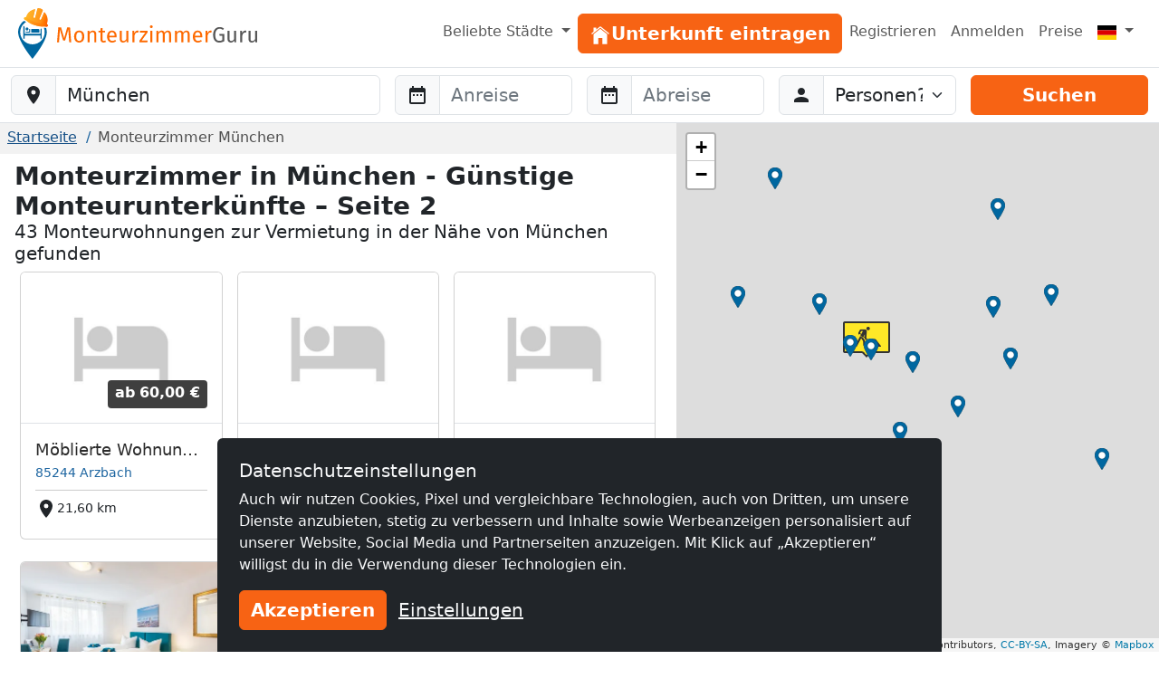

--- FILE ---
content_type: text/html; charset=utf-8
request_url: https://www.monteurzimmerguru.de/m%C3%BCnchen/page-2/
body_size: 15617
content:
<!doctype html><html class=h-100 lang=de-DE><head><link crossorigin href=https://cdn.mzguru.de rel=preconnect><meta charset=utf-8><meta content=width=device-width,initial-scale=1 name=viewport><link href=https://cdn.mzguru.de/static/favicon.882365405c20.ico rel=icon type=image/x-icon><link rel="shortcut icon"href=https://cdn.mzguru.de/static/favicon.882365405c20.ico type=image/x-icon><meta content=https://cdn.mzguru.de/static/img/logo/opengraph/logo_de.4ab55ff8b1bc.png property=og:image><meta content=München property=og:title><meta content=http://www.monteurzimmerguru.de/m%C3%BCnchen/page-2/ property=og:url><meta content=website property=og:type><meta content="Preiswerte Monteurzimmer in München bequem online suchen ✅ Große Auswahl an günstigen Unterkünften mit Küche und WLAN ✅ Jetzt suche starten! ☛ ab € 1.00 – Seite 2"name=description><link href=https://www.monteurzimmerguru.de/m%C3%BCnchen/ rel=canonical><link href=https://www.monteurzimmerguru.de/münchen/ hreflang=de rel=alternate><link href=https://www.monteurzimmerguru.de/münchen/ hreflang=de-DE rel=alternate><link href=https://www.monteurzimmerguru.at/münchen/ hreflang=de-AT rel=alternate><link href=https://www.monteurzimmerguru.ch/münchen/ hreflang=de-CH rel=alternate><link href=https://www.hotel-pracowniczy.pl/monachium/ hreflang=pl rel=alternate><link href=https://www.hotel-pracowniczy.pl/monachium/ hreflang=pl-PL rel=alternate><link href=https://www.xodomo.com/munich/ hreflang=en rel=alternate><link href=https://www.xodomo.com/munich/ hreflang=en-GB rel=alternate><link href=https://ua.xodomo.com/мюнхен/ hreflang=uk rel=alternate><link href=https://ua.xodomo.com/мюнхен/ hreflang=uk-UA rel=alternate><link href=https://ru-ua.xodomo.com/мюнхен/ hreflang=ru-UA rel=alternate><link href=https://www.xodomo.cz/mnichov/ hreflang=cs rel=alternate><link href=https://www.xodomo.cz/mnichov/ hreflang=cs-CZ rel=alternate><link href=https://www.xodomo.nl/munich/ hreflang=nl rel=alternate><link href=https://www.xodomo.nl/munich/ hreflang=nl-NL rel=alternate><link href=https://www.xodomo.fr/munich/ hreflang=fr rel=alternate><link href=https://www.xodomo.fr/munich/ hreflang=fr-FR rel=alternate><script type=application/ld+json>{
        "@context": "http://schema.org",
        "@type":"BreadcrumbList",
        "itemListElement": [
        
            {"@type":"ListItem","position":1,"item":{"@id":"https://www.monteurzimmerguru.de/","name":"Monteurzimmer"}},
        
            
              {"@type":"ListItem","position":2,"item":{"@id":"https://www.monteurzimmerguru.de/münchen/","name":"München"}}
            
        ]
        }</script><script>var getParameterByName=(a=>{a=a.replace(/[\[]/,`\\\\[`).replace(/[\]]/,`\\\\]`);var b=new RegExp(`[\\\\?&]`+ a+ `=([^&#]*)`),c=b.exec(location.search);return c===null?``:decodeURIComponent(c[1].replace(/\+/g,` `))});var data_location=`München`;var icon_location=`https://cdn.mzguru.de/static/img/construction.add4df0f9e3c.png`;var icon_building=`https://cdn.mzguru.de/static/img/arrow_dark.6853019ddc9e.png`;var icon_building_highlighted=`https://cdn.mzguru.de/static/img/arrow_orange.b654204088ed.png`;var icon_building_free=`https://cdn.mzguru.de/static/img/marker_dark.31b1fe00bcfe.png`;var icon_building_free_highlighted=`https://cdn.mzguru.de/static/img/marker_orange.3617e984a826.png`;var MAPBOX_TOKEN=`pk.eyJ1IjoicGhpbGlwcHNvd2luc2tpIiwiYSI6ImNqdTQ0NDNtYTByaTI0ZW5yMGppbDRtbTcifQ.7R-h7KUCm913lipUCwIF8w`;var no_entries=`Wir konnten leider keine Unterkünfte für Sie finden. Bitte wählen Sie einen größeren Kartenausschnitt!`</script><script type=application/ld+json>
{
  "@context": "http://schema.org",
  "@type": "Organization",
  "url": "https://www.MonteurzimmerGuru.de",
  "name": "www.MonteurzimmerGuru.de",
  "logo": "https://cdn.mzguru.de/static/img/logo/xodomo-icon-square.9cb71d4a6c98.svg",
  "aggregateRating" : {"@type": "AggregateRating","ratingValue" : "4.9","bestRating" : "5.00","ratingCount" : "35"}
}
</script><title>Monteurzimmer in München ab 1,00€ ✔️ Günstige Zimmer für Monteure – MonteurzimmerGuru – Seite 2</title><script type=text/plain>
        (function(w,d,s,l,i){w[l]=w[l]||[];w[l].push({'gtm.start':
        new Date().getTime(),event:'gtm.js'});var f=d.getElementsByTagName(s)[0],
        j=d.createElement(s),dl=l!='dataLayer'?'&l='+l:'';j.async=true;j.src=
        'https://www.googletagmanager.com/gtm.js?id='+i+dl;f.parentNode.insertBefore(j,f);
        })(window,document,'script','dataLayer','GTM-P4FZ3XX');
    </script><link href=https://dev.visualwebsiteoptimizer.com rel=preconnect><script id=vwoCode>window._vwo_code||(()=>{let q=0,o=`_vwo_`,x=1,y=`id`,u=`nonce`,v=`head`,s=`_vis_opt_path_hides`,t=`script`,r=``,n=`body`,w=`&e=loading_failure:`,p=JSON.parse;var a=1135560,b=2.1,c=2000,d=n,e=`opacity:0 !important;filter:alpha(opacity=0) !important;background:none !important;transition:none !important;`,f=!1,g=window,h=document,i=h.querySelector(`#vwoCode`),j=o+ a+ `_settings`,k={};try{var l=p(localStorage.getItem(o+ a+ `_config`));k=l&&typeof l===`object`?l:{}}catch(a){}var m=k.stT===`session`?g.sessionStorage:g.localStorage;code={nonce:i&&i.nonce,library_tolerance:(()=>typeof library_tolerance!==`undefined`?library_tolerance:undefined),settings_tolerance:(()=>k.sT||c),hide_element_style:(()=>`{`+ (k.hES||e)+ `}`),hide_element:(()=>{if(performance.getEntriesByName(`first-contentful-paint`)[q]){return r};return typeof k.hE===`string`?k.hE:d}),getVersion:(()=>b),finish:(b=>{if(!f){f=!0;var c=h.getElementById(s);if(c)c.parentNode.removeChild(c);if(b)(new Image).src=`https://dev.visualwebsiteoptimizer.com/ee.gif?a=`+ a+ b}}),finished:(()=>f),addScript:(a=>{var b=h.createElement(t);b.type=`text/javascript`;if(a.src){b.src=a.src}else{b.text=a.text};i&&b.setAttribute(u,i.nonce);h.getElementsByTagName(v)[q].appendChild(b)}),load:function(a,b){var c=this.getSettings(),d=h.createElement(t),e=this;b=b||{};if(c){d.textContent=c;h.getElementsByTagName(v)[q].appendChild(d);if(!g.VWO||VWO.caE){m.removeItem(j);e.load(a)}}else{var f=new XMLHttpRequest;f.open(`GET`,a,!0);f.withCredentials=!b.dSC;f.responseType=b.responseType||`text`;f.onload=(()=>{if(b.onloadCb){return b.onloadCb(f,a)};if(f.status===200||f.status===304){_vwo_code.addScript({text:f.responseText})}else{_vwo_code.finish(w+ a)}});f.onerror=(()=>{if(b.onerrorCb){return b.onerrorCb(a)};_vwo_code.finish(w+ a)});f.send()}},getSettings:(()=>{try{var a=m.getItem(j);if(!a){return};a=p(a);if(Date.now()>a.e){m.removeItem(j);return};return a.s}catch(a){return}}),init:function(){if(h.URL.indexOf(`__vwo_disable__`)>-x)return;var c=this.settings_tolerance();g._vwo_settings_timer=setTimeout((()=>{_vwo_code.finish();m.removeItem(j)}),c);var d;if(this.hide_element()!==n){d=h.createElement(`style`);var e=this.hide_element(),f=e?e+ this.hide_element_style():r,k=h.getElementsByTagName(v)[q];d.setAttribute(y,s);i&&d.setAttribute(u,i.nonce);d.setAttribute(`type`,`text/css`);if(d.styleSheet)d.styleSheet.cssText=f;else d.appendChild(h.createTextNode(f));k.appendChild(d)}else{d=h.getElementsByTagName(v)[q];var f=h.createElement(`div`);f.style.cssText=`z-index: 2147483647 !important;position: fixed !important;left: 0 !important;top: 0 !important;width: 100% !important;height: 100% !important;background: white !important;display: block !important;`;f.setAttribute(y,s);f.classList.add(`_vis_hide_layer`);d.parentNode.insertBefore(f,d.nextSibling)};var l=window._vis_opt_url||h.URL,o=`https://dev.visualwebsiteoptimizer.com/j.php?a=`+ a+ `&u=`+ encodeURIComponent(l)+ `&vn=`+ b;if(g.location.search.indexOf(`_vwo_xhr`)!==-x){this.addScript({src:o})}else{this.load(o+ `&x=true`)}}};g._vwo_code=code;code.init()})()</script><link href=https://cdn.mzguru.de/static/bundles/mainCSS.cf14009b6738e4dee8bf.css rel=stylesheet><body class="d-flex flex-column h-100"style=padding-top:75px><nav class="navbar fixed-top bg-body navbar-expand-md border-bottom py-1"style=z-index:1050><div class="container-fluid px-0"><a class=navbar-brand href=/> <div class="d-inline-block me-1"style=max-width:33px><svg viewbox="0 0 58.1 99.9"height=56 xml:space=preserve xmlns=http://www.w3.org/2000/svg><title>Logo</title><g fill=#0067A0><path d="M45.6 60.2v-20c-1.2.1-2.2 1.1-2.2 2.3v7.7H12.6V37.4c0-1.3-1-2.3-2.3-2.3v25.2h2.3v-6.4h30.8v6.4h2.2z"/><path d="M41.3 43.2c0-1.3-1-2.3-2.3-2.3H25.4v7.2h15.9zM22.5 40.9c-.5 0-1 .4-1 1v4.4h-5.9c-.5 0-1 .4-1 1 0 .5.4 1 1 1h7.8V42c0-.7-.4-1.1-.9-1.1"/><path d="M17.4 38.1c-1.5 0-2.7 1.3-2.7 3 0 1.6 1.2 3 2.7 3s2.7-1.3 2.7-3-1.2-3-2.7-3"/></g><path d="M53.4 39c-1-.3-2-.3-3.3-.2 1.1 2.7 1.6 5.6 1.6 8.7 0 13.1-10.6 23.8-23.8 23.8-13.1 0-23.8-10.6-23.8-23.8 0-8.5 4.5-16 11.3-20.2-.9-.7-1.6-1.2-2.7-1.6-.5-.2-1-.4-1.4-.7C4.5 30.1 0 38.3 0 47.5c0 18.2 27.9 52.4 27.9 52.4s27.9-34.2 27.9-52.4c0-2.9-.4-5.6-1.2-8.2-.3-.1-.8-.1-1.2-.3"fill=#0067A0 /><lineargradient gradientunits=userSpaceOnUse id=a x1=11.434 x2=58.143 y1=18.451 y2=18.451><stop offset=0 style=stop-color:#ffb729 /><stop offset=.698 style=stop-color:#ff9014 /><stop offset=.813 style=stop-color:#ff7803 /><stop offset=1 style=stop-color:#ff7400 /></lineargradient><path d="M56.8 31.9c-.7-.5-.7-1-.5-1.8 1.9-6.2 1.5-12.2-1.9-17.8-1-1.7-3.5-4.7-3.5-4.7l-6.2 14.3c-.9 2-4 .9-3.1-1.2l6.4-16s.1-1.6-.8-2l-2.7-1.5c-.4-.1-.7-.2-1.1-.4s-.7-.2-1.1-.4c-1-.1-2.1-.2-3.1-.4s-1.8 1.2-1.8 1.2L33.2 18c-.5 2.2-3.7 1.2-3.2-.9l3.3-15.3s-3.8 1-5.6 1.7c-6 2.5-9.9 7.1-12 13.2-.3.8-.6 1.1-1.5 1.1-1.1 0-2.2.2-2.6 1.5-.4 1.1-.1 3.3 1.9 4 5.3 1.7 4.9 6.1 19.1 10.5s17.4 1.5 21.6 2.8c2 .7 3.5-1 3.9-2.1.4-1.2-.4-2-1.3-2.6"fill=url(#a) /><lineargradient gradienttransform="rotate(18.14 257.375 -94.11)"gradientunits=userSpaceOnUse id=b x1=62.505 x2=104.639 y1=77.318 y2=77.318><stop offset=0 style=stop-color:#ffb729 /><stop offset=.698 style=stop-color:#ff9014 /><stop offset=.859 style=stop-color:#ff7803 /><stop offset=1 style=stop-color:#ff5e00 /></lineargradient><path d="M34.4 28.2c4.5 1.4 10 2.6 16.5 2.8 1.6.1 3.2.1 4.7 0 0-.3 0-.7.1-1.1q2.85-9.45-1.8-17.4c-.7-1.2-2.1-3-2.9-4l-5.9 13.6c-.6 1.3-1.9 1.6-2.9 1.2-.9-.4-1.7-1.4-1.1-2.7l6.5-16c0-.4-.1-1.2-.5-1.5-.7-.3-1.3-.7-1.9-1.1-.3-.2-.5-.3-.8-.4L42.3.9c-.3 0-.6-.1-.9-.1-.7-.1-1.5-.2-2.2-.3-.5-.1-1.1.6-1.3.9l-4.1 16.8c-.3 1.4-1.5 1.8-2.5 1.6-1.1-.2-2-1.3-1.7-2.7l3.2-14.5c-1.2.3-3.5 1-4.7 1.5-5.6 2.4-9.6 6.7-11.7 12.9-.1.4-.3.7-.5 1 1.2.9 2.5 1.8 3.8 2.8 5.1 3.5 10.3 5.8 14.7 7.4"fill=url(#b) /><lineargradient gradienttransform="rotate(18.14 257.375 -94.11)"gradientunits=userSpaceOnUse id=c x1=59.643 x2=107.501 y1=92.342 y2=92.342><stop offset=0 style=stop-color:#ffbb21 /><stop offset=.389 style=stop-color:#ff9014 /><stop offset=.841 style=stop-color:#ff7803 /><stop offset=1 style=stop-color:#ff4f00 /></lineargradient><path d="M56.5 32.3c-.5-.4-.8-.8-.8-1.2H51c-6.5-.3-12.1-1.5-16.5-2.8-4.4-1.5-9.6-3.9-15-7.5-1.4-.9-2.6-1.8-3.8-2.8-.3.3-.7.5-1.4.5-1.1 0-1.8.2-2.2 1.2-.3.9-.1 2.8 1.6 3.3 2.1.7 3.3 1.8 4.8 3 2.5 2.1 5.5 4.8 14.3 7.5 9 2.8 13.5 2.6 16.8 2.5 1.8-.1 3.3-.1 4.8.4 1.7.6 2.9-.9 3.2-1.8.3-1.1-.2-1.7-1.1-2.3"fill=url(#c) /></svg></div> <svg viewbox="0 0 239.795 20.593"height=19 id=Ebene_1 version=1.1 width=221.234 x=0 xml:space=preserve xmlns=http://www.w3.org/2000/svg y=0><title>Monteurzimmer</title><defs id=defs49><clippath clippathunits=userSpaceOnUse id=clipPath3381><path d=M45.361-4.745h283.257v50.402H45.361z id=rect3383 style=fill:#00f;fill-rule:evenodd;stroke:#000;stroke-width:1px;stroke-linecap:butt;stroke-linejoin:miter;stroke-opacity:1 /></clippath></defs><style id=style3 type=text/css>.st1{fill:#fd6900}.st14{fill:#575757}</style><g transform="translate(-47.228 -9.117)"clip-path=url(#clipPath3381) id=g5 stroke=none><path d="m61.84 29.397-.624-8.086c-.234-2.808-.416-5.824-.442-7.306L56.9 27.369h-2.314l-4.082-13.39c0 2.106-.13 4.888-.338 7.514l-.598 7.904h-2.34l1.482-17.914h3.328l3.77 13.026 3.588-13.026h3.354l1.482 17.914z"class=st1 id=path7 style=fill:#fd6900 /><path d="M79.884 22.533c0 4.238-2.236 7.177-6.11 7.177-3.9 0-6.11-2.809-6.11-7.15 0-4.239 2.236-7.177 6.136-7.177s6.084 2.808 6.084 7.15m-9.646.026c0 3.562 1.248 5.226 3.536 5.226s3.536-1.664 3.536-5.252c0-3.562-1.248-5.226-3.51-5.226-2.288 0-3.562 1.664-3.562 5.252"class=st1 id=path9 style=fill:#fd6900 /><path d="M94.262 19.57v9.827H91.87v-9.49c0-2.054-.832-2.652-2.158-2.652-1.534 0-2.574.962-3.484 2.418v9.724h-2.392V15.695h2.054l.208 2.028c.936-1.404 2.392-2.34 4.186-2.34 2.522 0 3.978 1.585 3.978 4.186"class=st1 id=path11 style=fill:#fd6900 /><path d="M102.92 29.71c-2.314 0-3.693-1.353-3.693-3.9v-8.27h-2.392v-1.845h2.392V12.6l2.393-.285v3.38h3.25l-.26 1.846h-2.99v8.164c0 1.379.442 2.028 1.638 2.028.598 0 1.144-.182 1.82-.598l.91 1.638c-.91.624-1.898.937-3.068.937"class=st1 id=path13 style=fill:#fd6900 /><path d="M118.494 23.365h-8.736c.234 3.172 1.716 4.394 3.692 4.394 1.352 0 2.366-.364 3.562-1.196l1.04 1.43c-1.352 1.066-2.886 1.717-4.784 1.717-3.822 0-6.059-2.679-6.059-7.02 0-4.265 2.159-7.307 5.695-7.307 3.692 0 5.642 2.574 5.642 6.76 0 .468-.026.91-.052 1.222m-2.314-1.924c0-2.678-1.066-4.16-3.225-4.16-1.82 0-3.015 1.274-3.197 4.316h6.422z"class=st1 id=path15 style=fill:#fd6900 /><path d="m130.636 29.397-.183-2.132c-1.04 1.664-2.313 2.445-4.264 2.445-2.392 0-3.821-1.51-3.821-4.187v-9.828h2.391v9.568c0 1.872.624 2.575 2.107 2.575 1.482 0 2.6-.989 3.432-2.367v-9.776h2.392v13.702z"class=st1 id=path17 style=fill:#fd6900 /><path d="m144.935 15.539-.442 2.34a4.3 4.3 0 0 0-1.196-.156c-1.716 0-2.704 1.222-3.276 3.848v7.826h-2.392V15.695h2.054l.234 2.782c.728-2.054 2.002-3.094 3.666-3.094.442 0 .936.052 1.352.156"class=st1 id=path19 style=fill:#fd6900 /><path d="M148.549 27.395h7.228l-.286 2.002h-9.646v-1.794l7.124-9.88h-6.526v-2.028h9.256v1.82z"class=st1 id=path21 style=fill:#fd6900 /><path d="M161.887 10.755c0 .91-.676 1.612-1.69 1.612-.989 0-1.664-.702-1.664-1.612 0-.936.675-1.638 1.664-1.638 1.014 0 1.69.702 1.69 1.638m-2.86 18.642V15.695h2.392v13.702z"class=st1 id=path23 style=fill:#fd6900 /><path d="M183.83 19.57v9.827h-2.391v-9.49c0-2.054-.884-2.652-1.924-2.652-1.482 0-2.289.962-3.225 2.418v9.724h-2.392v-9.49c0-2.054-.883-2.652-1.924-2.652-1.481 0-2.313.962-3.224 2.418v9.724h-2.392V15.695h2.054l.208 2.002c.91-1.378 2.158-2.314 3.953-2.314 1.69 0 2.938.91 3.458 2.47.987-1.482 2.235-2.47 4.082-2.47 2.236 0 3.718 1.612 3.718 4.186"class=st1 id=path25 style=fill:#fd6900 /><path d="M206.113 19.57v9.827h-2.392v-9.49c0-2.054-.884-2.652-1.924-2.652-1.482 0-2.288.962-3.224 2.418v9.724h-2.392v-9.49c0-2.054-.884-2.652-1.924-2.652-1.482 0-2.314.962-3.224 2.418v9.724h-2.392V15.695h2.054l.208 2.002c.91-1.378 2.157-2.314 3.952-2.314 1.69 0 2.938.91 3.458 2.47.988-1.482 2.236-2.47 4.082-2.47 2.236 0 3.718 1.612 3.718 4.186"class=st1 id=path27 style=fill:#fd6900 /><path d="M221.219 23.365h-8.737c.234 3.172 1.716 4.394 3.692 4.394 1.352 0 2.366-.364 3.563-1.196l1.04 1.43c-1.353 1.066-2.887 1.717-4.784 1.717-3.823 0-6.059-2.679-6.059-7.02 0-4.265 2.158-7.307 5.694-7.307 3.693 0 5.642 2.574 5.642 6.76 0 .468-.026.91-.051 1.222m-2.314-1.924c0-2.678-1.067-4.16-3.225-4.16-1.82 0-3.016 1.274-3.198 4.316h6.423z"class=st1 id=path29 style=fill:#fd6900 /><path d="m232.528 15.539-.442 2.34a4.3 4.3 0 0 0-1.196-.156c-1.716 0-2.704 1.222-3.276 3.848v7.826h-2.392V15.695h2.054l.234 2.782c.728-2.054 2.002-3.094 3.666-3.094.442 0 .936.052 1.352.156"class=st1 id=path31 style=fill:#fd6900 /><path d="m247.374 13.147-1.456 1.508c-1.248-1.015-2.314-1.456-3.926-1.456-2.574 0-5.148 1.95-5.148 7.228 0 5.148 1.742 7.254 4.888 7.254 1.196 0 2.392-.234 3.406-.832v-5.382h-3.172l-.286-2.002h5.902v8.659c-1.638.962-3.51 1.586-6.032 1.586-4.446 0-7.332-3.095-7.332-9.283 0-6.032 3.692-9.256 7.722-9.256 2.418 0 3.9.702 5.434 1.976"class=st14 id=path33 style=fill:#575757 /><path d="m259.802 29.397-.182-2.132c-1.04 1.664-2.314 2.445-4.265 2.445-2.392 0-3.821-1.51-3.821-4.187v-9.828h2.391v9.568c0 1.872.624 2.575 2.107 2.575 1.482 0 2.6-.989 3.432-2.367v-9.776h2.392v13.702z"class=st14 id=path35 style=fill:#575757 /><path d="m274.101 15.539-.441 2.34a4.3 4.3 0 0 0-1.197-.156c-1.716 0-2.704 1.222-3.276 3.848v7.826h-2.392V15.695h2.054l.234 2.782c.728-2.054 2.002-3.094 3.666-3.094.442 0 .936.052 1.352.156"class=st14 id=path37 style=fill:#575757 /><path d="m284.97 29.397-.183-2.132c-1.04 1.664-2.314 2.445-4.264 2.445-2.392 0-3.822-1.51-3.822-4.187v-9.828h2.392v9.568c0 1.872.624 2.575 2.106 2.575s2.6-.989 3.432-2.367v-9.776h2.392v13.702z"class=st14 id=path39 style=fill:#575757 /></g></svg> </a><button aria-label="Toggle navigation"aria-controls=navbarSupportedContent aria-expanded=false class=navbar-toggler data-bs-target=#navbarSupportedContent data-bs-toggle=collapse type=button><span class=navbar-toggler-icon></span></button><div class="collapse navbar-collapse"id=navbarSupportedContent><ul class="navbar-nav ms-auto"><li class="nav-item dropdown"><a class="nav-link dropdown-toggle"aria-expanded=false data-bs-toggle=dropdown href=# role=button> Beliebte Städte </a> <ul class=dropdown-menu style=z-index:1500><li><a class=dropdown-item href=/berlin/>Monteurzimmer Berlin</a><li><a class=dropdown-item href=/bielefeld/>Monteurzimmer Bielefeld</a><li><a class=dropdown-item href=/bochum/>Monteurzimmer Bochum</a><li><a class=dropdown-item href=/bonn/>Monteurzimmer Bonn</a><li><a class=dropdown-item href=/bremen/>Monteurzimmer Bremen</a><li><a class=dropdown-item href=/dortmund/>Monteurzimmer Dortmund</a><li><a class=dropdown-item href=/dresden/>Monteurzimmer Dresden</a><li><a class=dropdown-item href=/duisburg/>Monteurzimmer Duisburg</a><li><a class=dropdown-item href=/düsseldorf/>Monteurzimmer Düsseldorf</a><li><a class=dropdown-item href=/essen/>Monteurzimmer Essen</a><li><a class=dropdown-item href=/frankfurt-am-main/>Monteurzimmer Frankfurt am Main</a><li><a class=dropdown-item href=/hamburg/>Monteurzimmer Hamburg</a><li><a class=dropdown-item href=/hannover/>Monteurzimmer Hannover</a><li><a class=dropdown-item href=/köln/>Monteurzimmer Köln</a><li><a class=dropdown-item href=/leipzig/>Monteurzimmer Leipzig</a><li><a class=dropdown-item href=/mannheim/>Monteurzimmer Mannheim</a><li><a class=dropdown-item href=/münchen/>Monteurzimmer München</a><li><a class=dropdown-item href=/nürnberg/>Monteurzimmer Nürnberg</a><li><a class=dropdown-item href=/stuttgart/>Monteurzimmer Stuttgart</a><li><a class=dropdown-item href=/wuppertal/>Monteurzimmer Wuppertal</a></ul><li class=nav-item id=nav-item-1><a class="btn btn-primary btn-block"href=/vermieten/ id=main-menu-1> <div class=inline-icon-wrapper><div class=icon-inner><svg viewbox="0 0 512 512"height=24px width=24px xmlns=http://www.w3.org/2000/svg><path d="M258.5 104.1c-1.5-1.2-3.5-1.2-5 0l-156 124.8c-.9.8-1.5 1.9-1.5 3.1v230c0 1.1.9 2 2 2h108c1.1 0 2-.9 2-2V322c0-1.1.9-2 2-2h92c1.1 0 2 .9 2 2v140c0 1.1.9 2 2 2h108c1.1 0 2-.9 2-2V232c0-1.2-.6-2.4-1.5-3.1l-156-124.8z"></path><path d="M458.7 204.2l-189-151.4C265.9 49.7 261 48 256 48s-9.9 1.7-13.7 4.8L160 119.7V77.5c0-1.1-.9-2-2-2H98c-1.1 0-2 .9-2 2v92.2l-42.7 35.1c-3.1 2.5-5.1 6.2-5.3 10.2-.2 4 1.3 7.9 4.1 10.7 2.6 2.6 6.1 4.1 9.9 4.1 3.2 0 6.3-1.1 8.8-3.1l183.9-148c.5-.4.9-.4 1.3-.4s.8.1 1.3.4l183.9 147.4c2.5 2 5.6 3.1 8.8 3.1 3.7 0 7.2-1.4 9.9-4.1 2.9-2.8 4.4-6.7 4.2-10.7-.3-4-2.2-7.7-5.4-10.2z"></path></svg></div><span>Unterkunft eintragen</span></div> </a><li class=nav-item id=nav-item-2><a class=nav-link href=/accounts/signup/ rel=nofollow>Registrieren </a><li class=nav-item id=nav-item-5><a class=nav-link href=/accounts/login/ rel=nofollow>Anmelden </a><li class=nav-item id=nav-item-32><a class=nav-link href=/preise/>Preise </a><li class="nav-item dropdown"><a class="nav-link dropdown-toggle"aria-label=Menu data-bs-display=static data-bs-toggle=dropdown href=#> <div class="icon-inner icon-flag"><svg viewbox="0 0 640 480"id=flag-icon-css-de xmlns=http://www.w3.org/2000/svg><path d="M0 320h640v160.002H0z"fill=#ffce00 /><path d="M0 0h640v160H0z"fill=#000 /><path d="M0 160h640v160H0z"fill=#d00 /></svg></div> <span class=d-md-none>Deutsch </span></a> <ul class="dropdown-menu dropdown-menu-end"aria-labelledby=dLabel role=menu><li><a class=dropdown-item href=https://www.monteurzimmerguru.de/münchen/><img alt=DE class=lazyload data-src=https://cdn.mzguru.de/static/yarn/node_modules/flag-icon-css/flags/4x3/de.svg height=16 width=21> Deutsch </a><li><a class=dropdown-item href=https://www.monteurzimmerguru.at/münchen/><img alt=AT class=lazyload data-src=https://cdn.mzguru.de/static/yarn/node_modules/flag-icon-css/flags/4x3/at.svg height=16 width=21> Deutsch (AT)</a><li><a class=dropdown-item href=https://www.monteurzimmerguru.ch/münchen/><img alt=CH class=lazyload data-src=https://cdn.mzguru.de/static/yarn/node_modules/flag-icon-css/flags/4x3/ch.svg height=16 width=21> Deutsch (CH)</a><li><a class=dropdown-item href=https://www.hotel-pracowniczy.pl/monachium/><img alt=PL class=lazyload data-src=https://cdn.mzguru.de/static/yarn/node_modules/flag-icon-css/flags/4x3/pl.svg height=16 width=21> Polnisch </a><li><a class=dropdown-item href=https://www.xodomo.com/munich/><img alt=GB class=lazyload data-src=https://cdn.mzguru.de/static/yarn/node_modules/flag-icon-css/flags/4x3/gb.svg height=16 width=21> Englisch (GB)</a><li><a class=dropdown-item href=https://ua.xodomo.com/мюнхен/><img alt=UA class=lazyload data-src=https://cdn.mzguru.de/static/yarn/node_modules/flag-icon-css/flags/4x3/ua.svg height=16 width=21> Ukrainisch </a><li><a class=dropdown-item href=https://ru-ua.xodomo.com/мюнхен/><img alt=UA class=lazyload data-src=https://cdn.mzguru.de/static/yarn/node_modules/flag-icon-css/flags/4x3/ua.svg height=16 width=21> Russisch (UA)</a><li><a class=dropdown-item href=https://www.xodomo.cz/mnichov/><img alt=CZ class=lazyload data-src=https://cdn.mzguru.de/static/yarn/node_modules/flag-icon-css/flags/4x3/cz.svg height=16 width=21> Tschechisch (CZ)</a><li><a class=dropdown-item href=https://www.xodomo.nl/munich/><img alt=NL class=lazyload data-src=https://cdn.mzguru.de/static/yarn/node_modules/flag-icon-css/flags/4x3/nl.svg height=16 width=21> Niederländisch (NL)</a><li><a class=dropdown-item href=https://www.xodomo.fr/munich/><img alt=FR class=lazyload data-src=https://cdn.mzguru.de/static/yarn/node_modules/flag-icon-css/flags/4x3/fr.svg height=16 width=21> Französisch (FR)</a></ul></ul></div></div></nav><nav class="border-bottom bg-white py-2 fixed-top"id=subheader style=top:75px><form action=/suchen/ method=GET><div class=container-fluid><div class="row g-3"><div class=col-md-4><div class=mb-0 id=fs-location><label class=visually-hidden for=location>Baustelle-Location</label><div class=input-group><span class=input-group-text> <svg viewbox="0 0 24 24"aria-hidden=true fill=currentColor height=24 role=img width=24 xmlns=http://www.w3.org/2000/svg><path d="M12 2C8.13 2 5 5.13 5 9c0 5.25 7 13 7 13s7-7.75 7-13c0-3.87-3.13-7-7-7zm0 9.5a2.5 2.5 0 0 1 0-5 2.5 2.5 0 0 1 0 5z"/></svg> </span><input class="form-control rounded-md-end"placeholder="Wo ist Ihre Baustelle?"autocomplete=off id=location name=location type=search value=München><button class="btn btn-primary d-md-none">Suchen</button></div><ul class=hidden id=searchsuggestions></ul></div></div><div class="col-md-2 desktop-form d-none d-md-block"><div id=fs-startdate><label class=visually-hidden for=startdate>Anreise</label><div class=input-group><span class=input-group-text> <svg viewbox="0 0 24 24"aria-hidden=true fill=currentColor height=24 role=img width=24 xmlns=http://www.w3.org/2000/svg><path d="M9 11H7v2h2v-2zm4 0h-2v2h2v-2zm4 0h-2v2h2v-2zm2-7h-1V2h-2v2H8V2H6v2H5c-1.11 0-1.99.9-1.99 2L3 20a2 2 0 0 0 2 2h14c1.1 0 2-.9 2-2V6c0-1.1-.9-2-2-2zm0 16H5V9h14v11z"/></svg> </span><input autocomplete=off class=form-control id=startdate name=startdate placeholder=Anreise></div></div></div><div class="col-md-2 desktop-form d-none d-md-block"><div id=fs-enddate><label class=visually-hidden for=enddate>Abreise</label><div class=input-group><span class=input-group-text> <svg viewbox="0 0 24 24"aria-hidden=true fill=currentColor height=24 role=img width=24 xmlns=http://www.w3.org/2000/svg><path d="M9 11H7v2h2v-2zm4 0h-2v2h2v-2zm4 0h-2v2h2v-2zm2-7h-1V2h-2v2H8V2H6v2H5c-1.11 0-1.99.9-1.99 2L3 20a2 2 0 0 0 2 2h14c1.1 0 2-.9 2-2V6c0-1.1-.9-2-2-2zm0 16H5V9h14v11z"/></svg> </span><input autocomplete=off class=form-control id=enddate name=enddate placeholder=Abreise></div></div></div><div class="col-md-2 desktop-form d-none d-md-block"><div id=fs-guests><label class=visually-hidden for=guests>Abreise</label><div class=input-group><span class=input-group-text> <svg viewbox="0 0 24 24"aria-hidden=true fill=currentColor height=24 role=img width=24 xmlns=http://www.w3.org/2000/svg><path d="M12 12c2.21 0 4-1.79 4-4s-1.79-4-4-4-4 1.79-4 4 1.79 4 4 4zm0 2c-2.67 0-8 1.34-8 4v2h16v-2c0-2.66-5.33-4-8-4z"/></svg> </span><label class=visually-hidden for=guestselect>Personen</label><select class=form-select id=guestselect name=guests><option disabled selected value=0>Personen?<option value=1>1 Gast<option value=2>2 Gäste<option value=3>3 Gäste<option value=4>4 Gäste<option value=5>5 Gäste<option value=6>6 Gäste<option value=7>7 Gäste<option value=8>8 Gäste<option value=9>9 Gäste<option value=10>10 Gäste<option value=">10">+10 Gäste</select></div></div></div><div class="col-md-2 desktop-form d-none d-md-block"><div><button class="btn btn-primary w-100"id=submit-button>Suchen</button></div></div></div></div></form></nav><main class=flex-fill><div class="container-fluid px-0 overflow-visible"style=padding-top:61px><svg aria-hidden=true focusable=false style=width:0;height:0;position:absolute;overflow:hidden xmlns=http://www.w3.org/2000/svg><symbol viewbox="0 0 24 24"id=i-person><path d="M12 12c2.21 0 4-1.79 4-4s-1.79-4-4-4-4 1.79-4 4 1.79 4 4 4zm0 2c-2.67 0-8 1.34-8 4v2h16v-2c0-2.66-5.33-4-8-4z"/></symbol></svg><svg aria-hidden=true focusable=false style=width:0;height:0;position:absolute;overflow:hidden xmlns=http://www.w3.org/2000/svg><symbol viewbox="0 0 24 24"id=i-location_on><path d="M12 2C8.13 2 5 5.13 5 9c0 5.25 7 13 7 13s7-7.75 7-13c0-3.87-3.13-7-7-7zm0 9.5a2.5 2.5 0 0 1 0-5 2.5 2.5 0 0 1 0 5z"/></symbol></svg><div class="row g-0 overflow-visible"><div class=col-lg-7><div style=background-color:#f2f2f2><ol class="breadcrumb pl-3"><li class=breadcrumb-item><a href=/>Startseite</a><li class="breadcrumb-item active"><span>Monteurzimmer München</span></ol></div><section class=mt-2 id=search-results><section><h1 class="city-name mb-0 fw-bold h3">Monteurzimmer in München - Günstige Monteurunterkünfte – Seite 2</h1><h2 class=lead>43 Monteurwohnungen zur Vermietung in der Nähe von München gefunden</h2></section><section id=plus-user-listing><div class="row building-list"><div class="box col-sm-6 col-md-4 col-lg-6 col-xl-4 px-2"><div class="mb-4 card bldg free building-id-12158"data-buildingid=12158><a class=text-decoration-none href=/unterkunft/möblierte-wohnung-mit-gemeinschaftsküche-12158/ target=_blank> <div class=img-container><div class=ratio-container-4-3><img alt="Monteurzimmer ohne Bild"class="card-img-top lazyload"data-src=https://cdn.mzguru.de/static/img/misc/missing_image_460x345.7bc399e4ec3b.jpg></div><div class=price-container><span class=small-text>ab</span><span class=price>60,00 €</span></div></div> <div class="card-body border-top"><div class=top-section><p class="name text-truncate">Möblierte Wohnung mit Gemeinschaftsküche</p><span class=city>85244 Arzbach</span></div><div class="text-body small d-flex ml-n1"><div><svg aria-hidden=true fill=currentColor role=img style=width:24px;height:24px><use href=#i-location_on></use></svg><span class=data id=distanceinfo_12158>21,60 km</span></div></div></div> </a></div></div><div class="box col-sm-6 col-md-4 col-lg-6 col-xl-4 px-2"><div class="mb-4 card bldg free building-id-5791"data-buildingid=5791><a class=text-decoration-none href=/unterkunft/apartman-hello-5791/ target=_blank> <div class=img-container><div class=ratio-container-4-3><img alt="Monteurzimmer ohne Bild"class="card-img-top lazyload"data-src=https://cdn.mzguru.de/static/img/misc/missing_image_460x345.7bc399e4ec3b.jpg></div></div> <div class="card-body border-top"><div class=top-section><p class="name text-truncate">Apartman Hello</p><span class=city>1234 Munchen</span></div><div class="text-body small d-flex ml-n1"><div><svg aria-hidden=true fill=currentColor role=img style=width:24px;height:24px><use href=#i-person></use></svg><span class=data>5-12 Pers.</span></div><div><svg aria-hidden=true fill=currentColor role=img style=width:24px;height:24px><use href=#i-location_on></use></svg><span class=data id=distanceinfo_5791>0,55 km</span></div></div></div> </a></div></div><div class="box col-sm-6 col-md-4 col-lg-6 col-xl-4 px-2"><div class="mb-4 card bldg free building-id-8622"data-buildingid=8622><a class=text-decoration-none href=/unterkunft/hotel-jedermann-8622/ target=_blank> <div class=img-container><div class=ratio-container-4-3><img alt="Monteurzimmer ohne Bild"class="card-img-top lazyload"data-src=https://cdn.mzguru.de/static/img/misc/missing_image_460x345.7bc399e4ec3b.jpg></div></div> <div class="card-body border-top"><div class=top-section><p class="name text-truncate">Hotel Jedermann</p><span class=city>80335 München</span></div><div class="text-body small d-flex ml-n1"><div><svg aria-hidden=true fill=currentColor role=img style=width:24px;height:24px><use href=#i-person></use></svg><span class=data>1-99 Pers.</span></div><div><svg aria-hidden=true fill=currentColor role=img style=width:24px;height:24px><use href=#i-location_on></use></svg><span class=data id=distanceinfo_8622>1,83 km</span></div></div></div> </a></div></div><div class="box col-sm-6 col-md-4 col-lg-6 col-xl-4 px-2"><div class="mb-4 card bldg free building-id-6971"data-buildingid=6971><a class=text-decoration-none href=/unterkunft/hotel-ludwig-6971/ target=_blank> <div class=img-container><div class=ratio-container-4-3><img alt="80997 München - Hotel Ludwig"class="card-img-top lazyload"data-src=https://cdn.mzguru.de/media/cache/ad/33/ad3356e61452af408715a7d7a152a494.webp></div><div class=price-container><span class=small-text>ab</span><span class=price>27,50 €</span></div></div> <div class="card-body border-top"><div class=top-section><p class="name text-truncate">Hotel Ludwig</p><span class=city>80997 München</span></div><div class="text-body small d-flex ml-n1"><div><svg aria-hidden=true fill=currentColor role=img style=width:24px;height:24px><use href=#i-person></use></svg><span class=data>1-30 Pers.</span></div><div><svg aria-hidden=true fill=currentColor role=img style=width:24px;height:24px><use href=#i-location_on></use></svg><span class=data id=distanceinfo_6971>7,22 km</span></div></div></div> </a></div></div><div class="box col-sm-6 col-md-4 col-lg-6 col-xl-4 px-2"><div class="mb-4 card bldg free building-id-5871"data-buildingid=5871><a class=text-decoration-none href=/unterkunft/münchen01-5871/ target=_blank> <div class=img-container><div class=ratio-container-4-3><img alt="81825 München - münchen01"class="card-img-top lazyload"data-src=https://cdn.mzguru.de/media/cache/b8/5b/b85bcc1762466adbffb3e3d2ce16f709.webp></div><div class=price-container><span class=small-text>ab</span><span class=price>32,00 €</span></div></div> <div class="card-body border-top"><div class=top-section><p class="name text-truncate">münchen01</p><span class=city>81825 München</span></div><div class="text-body small d-flex ml-n1"><div><svg aria-hidden=true fill=currentColor role=img style=width:24px;height:24px><use href=#i-person></use></svg><span class=data>2-24 Pers.</span></div><div><svg aria-hidden=true fill=currentColor role=img style=width:24px;height:24px><use href=#i-location_on></use></svg><span class=data id=distanceinfo_5871>5,52 km</span></div></div></div> </a></div></div><div class="box col-sm-6 col-md-4 col-lg-6 col-xl-4 px-2"><div class="mb-4 card bldg free building-id-474"data-buildingid=474><a class=text-decoration-none href=/unterkunft/fremdenzimmer-schlecht-474/ target=_blank> <div class=img-container><div class=ratio-container-4-3><img alt="Monteurzimmer ohne Bild"class="card-img-top lazyload"data-src=https://cdn.mzguru.de/static/img/misc/missing_image_460x345.7bc399e4ec3b.jpg></div><div class=price-container><span class=small-text>ab</span><span class=price>20,00 €</span></div></div> <div class="card-body border-top"><div class=top-section><p class="name text-truncate">Fremdenzimmer Schlecht</p><span class=city>82024 Taufkirchen</span></div><div class="text-body small d-flex ml-n1"><div><svg aria-hidden=true fill=currentColor role=img style=width:24px;height:24px><use href=#i-person></use></svg><span class=data>3-5 Pers.</span></div><div><svg aria-hidden=true fill=currentColor role=img style=width:24px;height:24px><use href=#i-location_on></use></svg><span class=data id=distanceinfo_474>10,34 km</span></div></div></div> </a></div></div><div class="box col-sm-6 col-md-4 col-lg-6 col-xl-4 px-2"><div class="mb-4 card bldg free building-id-5858"data-buildingid=5858><a class=text-decoration-none href=/unterkunft/pension-putzbrunn-5858/ target=_blank> <div class=img-container><div class=ratio-container-4-3><img alt="85640 Putzbrunn - Pension Putzbrunn"class="card-img-top lazyload"data-src=https://cdn.mzguru.de/media/cache/6a/98/6a9801ec1dde1b3ff125592df7563bb1.webp></div></div> <div class="card-body border-top"><div class=top-section><p class="name text-truncate">Pension Putzbrunn</p><span class=city>85640 Putzbrunn</span></div><div class="text-body small d-flex ml-n1"><div><svg aria-hidden=true fill=currentColor role=img style=width:24px;height:24px><use href=#i-person></use></svg><span class=data>1-18 Pers.</span></div><div><svg aria-hidden=true fill=currentColor role=img style=width:24px;height:24px><use href=#i-location_on></use></svg><span class=data id=distanceinfo_5858>12,33 km</span></div></div></div> </a></div></div><div class="box col-sm-6 col-md-4 col-lg-6 col-xl-4 px-2"><div class="mb-4 card bldg free building-id-9392"data-buildingid=9392><a class=text-decoration-none href=/unterkunft/4-zimmer-comfort-wohnung-garten-9392/ target=_blank> <div class=img-container><div class=ratio-container-4-3><img alt="85551 Kirchheim b. München - 4  ZIMMER COMFORT WOHNUNG / GARTEN!!!"class="card-img-top lazyload"data-src=https://cdn.mzguru.de/media/cache/65/95/6595c9d0f40d28dee17cc83af8fa978a.webp></div><div class=price-container><span class=small-text>ab</span><span class=price>22,00 €</span></div></div> <div class="card-body border-top"><div class=top-section><p class="name text-truncate">4 ZIMMER COMFORT WOHNUNG / GARTEN!!!</p><span class=city>85551 Kirchheim b. München</span></div><div class="text-body small d-flex ml-n1"><div><svg aria-hidden=true fill=currentColor role=img style=width:24px;height:24px><use href=#i-person></use></svg><span class=data>1-4 Pers.</span></div><div><svg aria-hidden=true fill=currentColor role=img style=width:24px;height:24px><use href=#i-location_on></use></svg><span class=data id=distanceinfo_9392>15,00 km</span></div></div></div> </a></div></div><div class="box col-sm-6 col-md-4 col-lg-6 col-xl-4 px-2"><div class="mb-4 card bldg free building-id-5031"data-buildingid=5031><a class=text-decoration-none href=/unterkunft/schmid-zimmer-auf-zeit-5031/ target=_blank> <div class=img-container><div class=ratio-container-4-3><img alt="85599 Hergolding - Schmid - Zimmer auf Zeit"class="card-img-top lazyload"data-src=https://cdn.mzguru.de/media/cache/24/52/245221dad06c1cc74b3aaed2c33aad02.webp></div><div class=price-container><span class=small-text>ab</span><span class=price>27,00 €</span></div></div> <div class="card-body border-top"><div class=top-section><p class="name text-truncate">Schmid - Zimmer auf Zeit</p><span class=city>85599 Hergolding</span></div><div class="text-body small d-flex ml-n1"><div><svg aria-hidden=true fill=currentColor role=img style=width:24px;height:24px><use href=#i-person></use></svg><span class=data>1-6 Pers.</span></div><div><svg aria-hidden=true fill=currentColor role=img style=width:24px;height:24px><use href=#i-location_on></use></svg><span class=data id=distanceinfo_5031>16,25 km</span></div></div></div> </a></div></div><div class="box col-sm-6 col-md-4 col-lg-6 col-xl-4 px-2"><div class="mb-4 card bldg free building-id-9568"data-buildingid=9568><a class=text-decoration-none href=/unterkunft/unterkunft-in-gröbenzell-9568/ target=_blank> <div class=img-container><div class=ratio-container-4-3><img alt="Monteurzimmer ohne Bild"class="card-img-top lazyload"data-src=https://cdn.mzguru.de/static/img/misc/missing_image_460x345.7bc399e4ec3b.jpg></div></div> <div class="card-body border-top"><div class=top-section><p class="name text-truncate">Unterkunft in Gröbenzell</p><span class=city>82194 Gröbenzell</span></div><div class="text-body small d-flex ml-n1"><div><svg aria-hidden=true fill=currentColor role=img style=width:24px;height:24px><use href=#i-location_on></use></svg><span class=data id=distanceinfo_9568>15,51 km</span></div></div></div> </a></div></div><div class="box col-sm-6 col-md-4 col-lg-6 col-xl-4 px-2"><div class="mb-4 card bldg free building-id-5843"data-buildingid=5843><a class=text-decoration-none href=/unterkunft/jagdschlössl-5843/ target=_blank> <div class=img-container><div class=ratio-container-4-3><img alt="85452 Moosinning - Jagdschlössl"class="card-img-top lazyload"data-src=https://cdn.mzguru.de/media/cache/2e/7c/2e7c7e8c841a7d04a63fd947957fd7bc.webp></div><div class=price-container><span class=small-text>ab</span><span class=price>50,00 €</span></div></div> <div class="card-body border-top"><div class=top-section><p class="name text-truncate">Jagdschlössl</p><span class=city>85452 Moosinning</span></div><div class="text-body small d-flex ml-n1"><div><svg aria-hidden=true fill=currentColor role=img style=width:24px;height:24px><use href=#i-person></use></svg><span class=data>10-12 Pers.</span></div><div><svg aria-hidden=true fill=currentColor role=img style=width:24px;height:24px><use href=#i-location_on></use></svg><span class=data id=distanceinfo_5843>21,42 km</span></div></div></div> </a></div></div><div class="box col-sm-6 col-md-4 col-lg-6 col-xl-4 px-2"><div class="mb-4 card bldg free building-id-7812"data-buildingid=7812><a class=text-decoration-none href=/unterkunft/alowi-immo-gästehaus-7812/ target=_blank> <div class=img-container><div class=ratio-container-4-3><img alt="Monteurzimmer ohne Bild"class="card-img-top lazyload"data-src=https://cdn.mzguru.de/static/img/misc/missing_image_460x345.7bc399e4ec3b.jpg></div><div class=price-container><span class=small-text>ab</span><span class=price>12,00 €</span></div></div> <div class="card-body border-top"><div class=top-section><p class="name text-truncate">Alowi-immo Gästehaus</p><span class=city>85570 Markt Schwaben</span></div><div class="text-body small d-flex ml-n1"><div><svg aria-hidden=true fill=currentColor role=img style=width:24px;height:24px><use href=#i-person></use></svg><span class=data>1-59 Pers.</span></div><div><svg aria-hidden=true fill=currentColor role=img style=width:24px;height:24px><use href=#i-location_on></use></svg><span class=data id=distanceinfo_7812>21,64 km</span></div></div></div> </a></div></div><div class="box col-sm-6 col-md-4 col-lg-6 col-xl-4 px-2"><div class="mb-4 card bldg free building-id-8375"data-buildingid=8375><a class=text-decoration-none href=/unterkunft/manthaler-8375/ target=_blank> <div class=img-container><div class=ratio-container-4-3><img alt="Monteurzimmer ohne Bild"class="card-img-top lazyload"data-src=https://cdn.mzguru.de/static/img/misc/missing_image_460x345.7bc399e4ec3b.jpg></div></div> <div class="card-body border-top"><div class=top-section><p class="name text-truncate">Manthaler</p><span class=city>82335 Berg</span></div><div class="text-body small d-flex ml-n1"><div><svg aria-hidden=true fill=currentColor role=img style=width:24px;height:24px><use href=#i-person></use></svg><span class=data>1-10 Pers.</span></div><div><svg aria-hidden=true fill=currentColor role=img style=width:24px;height:24px><use href=#i-location_on></use></svg><span class=data id=distanceinfo_8375>22,34 km</span></div></div></div> </a></div></div><div class="box col-sm-6 col-md-4 col-lg-6 col-xl-4 px-2"><div class="mb-4 card bldg free building-id-6736"data-buildingid=6736><a class=text-decoration-none href=/unterkunft/monteurwohnung-seidl-6736/ target=_blank> <div class=img-container><div class=ratio-container-4-3><img alt="82057 Icking - Monteurwohnung Seidl"class="card-img-top lazyload"data-src=https://cdn.mzguru.de/media/cache/a3/99/a399b8dd5dc113ad00663f4c65db2c05.webp></div><div class=price-container><span class=small-text>ab</span><span class=price>30,00 €</span></div></div> <div class="card-body border-top"><div class=top-section><p class="name text-truncate">Monteurwohnung Seidl</p><span class=city>82057 Icking</span></div><div class="text-body small d-flex ml-n1"><div><svg aria-hidden=true fill=currentColor role=img style=width:24px;height:24px><use href=#i-person></use></svg><span class=data>1-5 Pers.</span></div><div><svg aria-hidden=true fill=currentColor role=img style=width:24px;height:24px><use href=#i-location_on></use></svg><span class=data id=distanceinfo_6736>26,70 km</span></div></div></div> </a></div></div><div class="box col-sm-6 col-md-4 col-lg-6 col-xl-4 px-2"><div class="mb-4 card bldg free building-id-4871"data-buildingid=4871><a class=text-decoration-none href=/unterkunft/wohnung-riedl-4871/ target=_blank> <div class=img-container><div class=ratio-container-4-3><img alt="85567 Bruck - Wohnung Riedl"class="card-img-top lazyload"data-src=https://cdn.mzguru.de/media/cache/dc/d1/dcd17df9cf865013c64abd1c49faea74.webp></div><div class=price-container><span class=small-text>ab</span><span class=price>23,00 €</span></div></div> <div class="card-body border-top"><div class=top-section><p class="name text-truncate">Wohnung Riedl</p><span class=city>85567 Bruck</span></div><div class="text-body small d-flex ml-n1"><div><svg aria-hidden=true fill=currentColor role=img style=width:24px;height:24px><use href=#i-person></use></svg><span class=data>1-4 Pers.</span></div><div><svg aria-hidden=true fill=currentColor role=img style=width:24px;height:24px><use href=#i-location_on></use></svg><span class=data id=distanceinfo_4871>29,40 km</span></div></div></div> </a></div></div><div class="box col-sm-6 col-md-4 col-lg-6 col-xl-4 px-2"><div class="mb-4 card bldg free building-id-9317"data-buildingid=9317><a class=text-decoration-none href=/unterkunft/ferienwohnung-seidl-9317/ target=_blank> <div class=img-container><div class=ratio-container-4-3><img alt="Monteurzimmer ohne Bild"class="card-img-top lazyload"data-src=https://cdn.mzguru.de/static/img/misc/missing_image_460x345.7bc399e4ec3b.jpg></div><div class=price-container><span class=small-text>ab</span><span class=price>18,00 €</span></div></div> <div class="card-body border-top"><div class=top-section><p class="name text-truncate">Ferienwohnung Seidl</p><span class=city>82544 Egling</span></div><div class="text-body small d-flex ml-n1"><div><svg aria-hidden=true fill=currentColor role=img style=width:24px;height:24px><use href=#i-person></use></svg><span class=data>1-2 Pers.</span></div><div><svg aria-hidden=true fill=currentColor role=img style=width:24px;height:24px><use href=#i-location_on></use></svg><span class=data id=distanceinfo_9317>26,06 km</span></div></div></div> </a></div></div></div></section><section class=mt-4 id=paginator-container><nav class="d-flex pagination-container mb-0"><ul class="pagination justify-content-center flex-wrap w-100 mb-2"><li class=page-item><a class="page-link page-btn"aria-label=Previous data-page=1 href=/m%C3%BCnchen/> <span aria-hidden=true>« Vorherige</span> <span class=visually-hidden>Previous</span> </a><li class=page-item><a class="page-link page-btn"data-page=1 href=/m%C3%BCnchen/>1</a><li class="page-item active"><a class="page-link page-btn btn-link"data-href=/m%C3%BCnchen/page-2/ data-page=2 role=button>2</a></ul></nav><div class=text-center><span>Seite 2 von 2</span></div></section></section><div class="container cta my-5 shadow py-5 px-5"><div class="row text-center text-lg-left"><div class=col-lg-8><h2 class=text-primary>Tragen Sie Ihre Unterkunft ein</h2><p class=lead>und schließen Sie sich <span>tausenden</span> zufriedenen Vermietern an!</div><div class="col-lg-4 col-md-12 col-sm-12 d-flex align-items-center justify-content-center"><a class="btn btn-primary"href=/accounts/signup/> <div class="inline-icon-wrapper d-flex justify-content-center"><div class="icon-inner me-2"><svg viewbox="0 0 512 512"height=30px width=30px xmlns=http://www.w3.org/2000/svg><path d="M258.5 104.1c-1.5-1.2-3.5-1.2-5 0l-156 124.8c-.9.8-1.5 1.9-1.5 3.1v230c0 1.1.9 2 2 2h108c1.1 0 2-.9 2-2V322c0-1.1.9-2 2-2h92c1.1 0 2 .9 2 2v140c0 1.1.9 2 2 2h108c1.1 0 2-.9 2-2V232c0-1.2-.6-2.4-1.5-3.1l-156-124.8z"></path><path d="M458.7 204.2l-189-151.4C265.9 49.7 261 48 256 48s-9.9 1.7-13.7 4.8L160 119.7V77.5c0-1.1-.9-2-2-2H98c-1.1 0-2 .9-2 2v92.2l-42.7 35.1c-3.1 2.5-5.1 6.2-5.3 10.2-.2 4 1.3 7.9 4.1 10.7 2.6 2.6 6.1 4.1 9.9 4.1 3.2 0 6.3-1.1 8.8-3.1l183.9-148c.5-.4.9-.4 1.3-.4s.8.1 1.3.4l183.9 147.4c2.5 2 5.6 3.1 8.8 3.1 3.7 0 7.2-1.4 9.9-4.1 2.9-2.8 4.4-6.7 4.2-10.7-.3-4-2.2-7.7-5.4-10.2z"></path></svg></div><b>Jetzt Unterkunft eintragen</b></div> </a></div></div></div><div class="container d-flex justify-content-sm-end justify-content-center"><svg viewbox="0 0 24 24"height=0 width=0 xmlns=http://www.w3.org/2000/svg><defs><path d="M12 17.27L18.18 21l-1.64-7.03L22 9.24l-7.19-.61L12 2 9.19 8.63 2 9.24l5.46 4.73L5.82 21z"fill=#E7711B id=reviewstar stroke=#E7711B /></defs></svg><div class="shadow px-4 py-3 rounded d-inline-flex align-items-center"style="border-top:5px solid #4fce6a"><img alt="google review"class=lazyload data-src=https://cdn.mzguru.de/static/img/svg/google_review.b6591fa0cc78.svg height=60 width=59><div class=ms-4><small class=d-block>Google Bewertung</small><div class="d-flex align-items-center"><div class=me-1 style=font-size:1.25em>4,9</div><div class=pb-1><svg viewbox="0 0 24 24"height=18 width=18><use xlink:href=#reviewstar /></svg><svg viewbox="0 0 24 24"height=18 width=18><use xlink:href=#reviewstar /></svg><svg viewbox="0 0 24 24"height=18 width=18><use xlink:href=#reviewstar /></svg><svg viewbox="0 0 24 24"height=18 width=18><use xlink:href=#reviewstar /></svg><svg viewbox="0 0 24 24"height=18 width=18><use xlink:href=#reviewstar /></svg></div></div><small class=d-block><a href=https://maps.google.com/?cid=13855401654154159967>Basierend auf 35 Rezessionen</a></small></div></div></div></div><div class=col-lg-5><aside class=sticky-top style=top:135px><section class="searchpage overflow-auto w-100"style="height:calc(100vh - 135px)"id=map-container><div class="w-100 h-100"id=map-canvas></div></section></aside></div><div class=col-12><div class="container mt-5"><h3>Benachbarte Großstädte mit Monteurzimmern</h3><ul class="list-unstyled row row-cols-xl-5 row-cols-lg-4 row-cols-md-3 row-cols-2"><li class="col mb-3"style=break-inside:avoid><div class="bg-light rounded p-3 h-100"><a href=/augsburg/>Monteurzimmer in <br><b>Augsburg</b></a> (72 km)</div><li class="col mb-3"style=break-inside:avoid><div class="bg-light rounded p-3 h-100"><a href=/landshut/>Monteurzimmer in <br><b>Landshut</b></a> (71 km)</div><li class="col mb-3"style=break-inside:avoid><div class="bg-light rounded p-3 h-100"><a href=/rosenheim/>Monteurzimmer in <br><b>Rosenheim</b></a> (61 km)</div><li class="col mb-3"style=break-inside:avoid><div class="bg-light rounded p-3 h-100"><a href=/freising/>Monteurzimmer in <br><b>Freising</b></a> (32 km)</div><li class="col mb-3"style=break-inside:avoid><div class="bg-light rounded p-3 h-100"><a href=/germering/>Monteurzimmer in <br><b>Germering</b></a> (20 km)</div><li class="col mb-3"style=break-inside:avoid><div class="bg-light rounded p-3 h-100"><a href=/dachau/>Monteurzimmer in <br><b>Dachau</b></a> (19 km)</div><li class="col mb-3"style=break-inside:avoid><div class="bg-light rounded p-3 h-100"><a href=/fürstenfeldbruck/>Monteurzimmer in <br><b>Fürstenfeldbruck</b></a> (32 km)</div><li class="col mb-3"style=break-inside:avoid><div class="bg-light rounded p-3 h-100"><a href=/erding/>Monteurzimmer in <br><b>Erding</b></a> (37 km)</div><li class="col mb-3"style=break-inside:avoid><div class="bg-light rounded p-3 h-100"><a href=/friedberg/>Monteurzimmer in <br><b>Friedberg</b></a> (63 km)</div><li class="col mb-3"style=break-inside:avoid><div class="bg-light rounded p-3 h-100"><a href=/königsbrunn/>Monteurzimmer in <br><b>Königsbrunn</b></a> (70 km)</div></ul></div></div></div></div><div class=loadingwindow><div class=lwcontent><span>Bitte warten...</span></div></div></main><footer class="border-top mt-5 bg-info"id=footer><div class="container pt-4 pb-4 text-white"><div class=row><div class=col><div class=row><div class="col-md-6 col-lg-3 mt-3 mb-3"><div class=link-group><p class="h5 text-uppercase fw-bold">Erste Schritte<ul class="text-white list-unstyled"><li class=my-1><a class="text-white text-decoration-none"href=https://www.monteurzimmerguru.de/vermieten4/>Zimmer vermieten</a></ul></div></div><div class="col-md-6 col-lg-3 mt-3 mb-3"><div class=link-group><p class="h5 text-uppercase fw-bold">Informationen<ul class=list-unstyled><li class=my-1><a class="text-white text-decoration-none"href=https://www.monteurzimmerguru.de/preise/>Preise</a><li class=my-1><a class="text-white text-decoration-none"href=https://www.monteurzimmerguru.de/staedteliste/>Städteliste</a><li class=my-1><a class="text-white text-decoration-none"href=https://www.monteurzimmerguru.de/blog/>Blog</a><li class=my-1><a class="text-white text-decoration-none"href=https://www.monteurzimmerguru.de/informationen-f%C3%BCr-vermieter/>Informationen für Vermieter</a><li class=my-1><a class="text-white text-decoration-none"href=https://www.monteurzimmerguru.de/affiliate/>Affiliate werden</a></ul></div></div><div class="col-md-6 col-lg-3 mt-3 mb-3"><div class=link-group><p class="h5 text-uppercase fw-bold">Beliebte Städte<ul class=list-unstyled><li class=my-1><a class="text-white text-decoration-none"href=/darmstadt/>Monteurzimmer Darmstadt</a><li class=my-1><a class="text-white text-decoration-none"href=/frankfurt-am-main/>Monteurzimmer Frankfurt am Main</a><li class=my-1><a class="text-white text-decoration-none"href=/hanau/>Monteurzimmer Hanau</a><li class=my-1><a class="text-white text-decoration-none"href=/mainz/>Monteurzimmer Mainz</a><li class=my-1><a class="text-white text-decoration-none"href=/offenbach-am-main/>Monteurzimmer Offenbach am Main</a><li class=my-1><a class="text-white text-decoration-none"href=/rüsselsheim-am-main/>Monteurzimmer Rüsselsheim am Main</a><li class=my-1><a class="text-white text-decoration-none"href=/wiesbaden/>Monteurzimmer Wiesbaden</a></ul></div></div><div class="col-md-6 col-lg-3 order-first order-md-last mt-3 mb-3"><div class=link-group><p class="h5 text-uppercase fw-bold">HILFE FÜR VERMIETER<ul class=list-unstyled><li class="my-1 text-white"><a class="text-white text-decoration-none"href=mailto:hilfe@monteurzimmerguru.de rel=nofollow> <svg viewbox="0 0 24 24"height=22 width=22 xmlns=http://www.w3.org/2000/svg><path d="M12 2C6.48 2 2 6.48 2 12s4.48 10 10 10h5v-2h-5c-4.34 0-8-3.66-8-8s3.66-8 8-8 8 3.66 8 8v1.43c0 .79-.71 1.57-1.5 1.57s-1.5-.78-1.5-1.57V12c0-2.76-2.24-5-5-5s-5 2.24-5 5 2.24 5 5 5c1.38 0 2.64-.56 3.54-1.47.65.89 1.77 1.47 2.96 1.47 1.97 0 3.5-1.6 3.5-3.57V12c0-5.52-4.48-10-10-10zm0 13c-1.66 0-3-1.34-3-3s1.34-3 3-3 3 1.34 3 3-1.34 3-3 3z"/></svg> hilfe@monteurzimmerguru.de</a><li class="my-1 text-white"><a class="text-white text-decoration-none"href=tel:+4961393318953 rel=nofollow> <svg viewbox="0 0 24 24"height=22 width=20 xmlns=http://www.w3.org/2000/svg><path d="M21 15.46l-5.27-.61-2.52 2.52c-2.83-1.44-5.15-3.75-6.59-6.59l2.53-2.53L8.54 3H3.03C2.45 13.18 10.82 21.55 21 20.97v-5.51z"/></svg> +49 6139 331 89 53</a><li class="my-1 text-white"><a class="text-white text-decoration-none"href=https://api.whatsapp.com/send/?phone=4961393318953&text&type=phone_number&app_absent=0 rel=nofollow> <svg viewbox="0 0 24 24"height=22 width=22 xmlns=http://www.w3.org/2000/svg><path d="M.057 24l1.687-6.163c-1.041-1.804-1.588-3.849-1.587-5.946.003-6.556 5.338-11.891 11.893-11.891 3.181.001 6.167 1.24 8.413 3.488 2.245 2.248 3.481 5.236 3.48 8.414-.003 6.557-5.338 11.892-11.893 11.892-1.99-.001-3.951-.5-5.688-1.448l-6.305 1.654zm6.597-3.807c1.676.995 3.276 1.591 5.392 1.592 5.448 0 9.886-4.434 9.889-9.885.002-5.462-4.415-9.89-9.881-9.892-5.452 0-9.887 4.434-9.889 9.884-.001 2.225.651 3.891 1.746 5.634l-.999 3.648 3.742-.981zm11.387-5.464c-.074-.124-.272-.198-.57-.347-.297-.149-1.758-.868-2.031-.967-.272-.099-.47-.149-.669.149-.198.297-.768.967-.941 1.165-.173.198-.347.223-.644.074-.297-.149-1.255-.462-2.39-1.475-.883-.788-1.48-1.761-1.653-2.059-.173-.297-.018-.458.13-.606.134-.133.297-.347.446-.521.151-.172.2-.296.3-.495.099-.198.05-.372-.025-.521-.075-.148-.669-1.611-.916-2.206-.242-.579-.487-.501-.669-.51l-.57-.01c-.198 0-.52.074-.792.372s-1.04 1.016-1.04 2.479 1.065 2.876 1.213 3.074c.149.198 2.095 3.2 5.076 4.487.709.306 1.263.489 1.694.626.712.226 1.36.194 1.872.118.571-.085 1.758-.719 2.006-1.413.248-.695.248-1.29.173-1.414z"/></svg> WhatsApp: +49 6139 331 89 53</a></ul></div></div></div></div></div></div><div class="pt-2 pb-2 border-top"id=footer-bottom-section style=background-color:#093e5d;border-color:#04334e!important><div class="container d-flex justify-content-between align-items-md-center flex-column flex-md-row"><div class="inline-link-list d-flex"><div class="dropdown float-end"><button class="btn btn-outline-light dropdown-toggle"aria-expanded=false aria-haspopup=true data-bs-toggle=dropdown id=langDropdownMenuButton type=button>Länderauswahl</button><div aria-labelledby=langDropdownMenuButton class=dropdown-menu><a class=dropdown-item href=https://www.monteurzimmerguru.de/münchen/> <img alt=DE class=lazyload data-src=https://cdn.mzguru.de/static/yarn/node_modules/flag-icon-css/flags/4x3/de.svg height=16 width=21> Deutschland </a><a class=dropdown-item href=https://www.monteurzimmerguru.at/münchen/> <img alt=AT class=lazyload data-src=https://cdn.mzguru.de/static/yarn/node_modules/flag-icon-css/flags/4x3/at.svg height=16 width=21> Österreich </a><a class=dropdown-item href=https://www.monteurzimmerguru.ch/münchen/> <img alt=CH class=lazyload data-src=https://cdn.mzguru.de/static/yarn/node_modules/flag-icon-css/flags/4x3/ch.svg height=16 width=21> Schweiz </a><a class=dropdown-item href=https://www.hotel-pracowniczy.pl/monachium/> <img alt=PL class=lazyload data-src=https://cdn.mzguru.de/static/yarn/node_modules/flag-icon-css/flags/4x3/pl.svg height=16 width=21> Polen </a><a class=dropdown-item href=https://www.xodomo.com/munich/> <img alt=GB class=lazyload data-src=https://cdn.mzguru.de/static/yarn/node_modules/flag-icon-css/flags/4x3/gb.svg height=16 width=21> Vereinigtes Königreich </a><a class=dropdown-item href=https://ua.xodomo.com/мюнхен/> <img alt=UA class=lazyload data-src=https://cdn.mzguru.de/static/yarn/node_modules/flag-icon-css/flags/4x3/ua.svg height=16 width=21> Ukraine </a><a class=dropdown-item href=https://ru-ua.xodomo.com/мюнхен/> <img alt=UA class=lazyload data-src=https://cdn.mzguru.de/static/yarn/node_modules/flag-icon-css/flags/4x3/ua.svg height=16 width=21> Ukraine (Russisch) </a><a class=dropdown-item href=https://www.xodomo.cz/mnichov/> <img alt=CZ class=lazyload data-src=https://cdn.mzguru.de/static/yarn/node_modules/flag-icon-css/flags/4x3/cz.svg height=16 width=21> Tschechien </a><a class=dropdown-item href=https://www.xodomo.nl/munich/> <img alt=NL class=lazyload data-src=https://cdn.mzguru.de/static/yarn/node_modules/flag-icon-css/flags/4x3/nl.svg height=16 width=21> Niederlande </a><a class=dropdown-item href=https://www.xodomo.fr/munich/> <img alt=FR class=lazyload data-src=https://cdn.mzguru.de/static/yarn/node_modules/flag-icon-css/flags/4x3/fr.svg height=16 width=21> Frankreich </a></div></div></div><div class="left mt-3 mt-md-0 order-md-first"><ul class="mb-0 list-unstyled inline-link-list small d-flex flex-column flex-md-row text-white"><li class="me-3 py-1">© 2026 www.monteurzimmerguru.de<li class="me-3 py-1"><a class="text-white text-decoration-none"href=https://www.monteurzimmerguru.de/impressum/ rel=nofollow> Impressum </a><li class="me-3 py-1"><a class="text-white text-decoration-none"href=https://www.monteurzimmerguru.de/agb/ rel=nofollow> AGB </a><li class="me-3 py-1"><a class="text-white text-decoration-none"href=https://www.monteurzimmerguru.de/datenschutz/ rel=nofollow> Datenschutz </a><li class="me-3 py-1"><a class="text-white text-decoration-none"href=https://www.monteurzimmerguru.de/widerrufsbelehrung/ rel=nofollow> Widerrufsbelehrung </a></ul></div></div></div></footer><script>var cc_message=`Diese Webseite verwendet Cookies. Mit der Nutzung unserer Dienste erklären Sie sich damit einverstanden, dass wir Cookies verwenden.`;var cc_link_dismiss=`Verstanden`;var cc_link_text=`Datenschutzerklärung`;var cc_link_href=`https://www.monteurzimmerguru.at/datenschutz/`</script><script>var jsondata=[{"id":12158,"name":`M\\u00f6blierte Wohnung mit Gemeinschaftsk\\u00fcche`,"postalcode":`85244`,"city":`Arzbach`,"point":{"type":`Point`,"coordinates":[11.4364477,48.3080732]},"get_absolute_url":`/unterkunft/m\\u00f6blierte-wohnung-mit-gemeinschaftsk\\u00fcche-12158/`,"free_user":!0,"cheapestprice":`60.00`,"package_type":1,"persons_from":1,"persons_to":0,"currency":`EUR`,"get_thumbnail":`https://cdn.mzguru.de/static/img/misc/missing_image_460x345.7bc399e4ec3b.jpg`,"distance":21.6049059299996},{"id":5791,"name":`Apartman Hello`,"postalcode":`1234`,"city":`Munchen`,"point":{"type":`Point`,"coordinates":[11.5819805,48.1351253]},"get_absolute_url":`/unterkunft/apartman-hello-5791/`,"free_user":!0,"cheapestprice":null,"package_type":1,"persons_from":5,"persons_to":12,"currency":`EUR`,"get_thumbnail":`https://cdn.mzguru.de/static/img/misc/missing_image_460x345.7bc399e4ec3b.jpg`,"distance":0.5468433717266832},{"id":8622,"name":`Hotel Jedermann`,"postalcode":`80335`,"city":`M\\u00fcnchen`,"point":{"type":`Point`,"coordinates":[11.5509964,48.13884969999999]},"get_absolute_url":`/unterkunft/hotel-jedermann-8622/`,"free_user":!0,"cheapestprice":null,"package_type":1,"persons_from":1,"persons_to":99,"currency":`EUR`,"get_thumbnail":`https://cdn.mzguru.de/static/img/misc/missing_image_460x345.7bc399e4ec3b.jpg`,"distance":1.8297808153050628},{"id":6971,"name":`Hotel Ludwig`,"postalcode":`80997`,"city":`M\\u00fcnchen`,"point":{"type":`Point`,"coordinates":[11.5034673,48.1809473]},"get_absolute_url":`/unterkunft/hotel-ludwig-6971/`,"free_user":!0,"cheapestprice":`27.50`,"package_type":1,"persons_from":1,"persons_to":30,"currency":`EUR`,"get_thumbnail":`https://cdn.mzguru.de/media/cache/ad/33/ad3356e61452af408715a7d7a152a494.webp`,"distance":7.219713063417161},{"id":5871,"name":`m\\u00fcnchen01`,"postalcode":`81825`,"city":`M\\u00fcnchen`,"point":{"type":`Point`,"coordinates":[11.64595580000002,48.1220085]},"get_absolute_url":`/unterkunft/m\\u00fcnchen01-5871/`,"free_user":!0,"cheapestprice":`32.00`,"package_type":1,"persons_from":2,"persons_to":24,"currency":`EUR`,"get_thumbnail":`https://cdn.mzguru.de/media/cache/b8/5b/b85bcc1762466adbffb3e3d2ce16f709.webp`,"distance":5.518512715623404},{"id":474,"name":`Fremdenzimmer Schlecht`,"postalcode":`82024`,"city":`Taufkirchen`,"point":{"type":`Point`,"coordinates":[11.62592,48.05083]},"get_absolute_url":`/unterkunft/fremdenzimmer-schlecht-474/`,"free_user":!0,"cheapestprice":`20.00`,"package_type":1,"persons_from":3,"persons_to":5,"currency":`EUR`,"get_thumbnail":`https://cdn.mzguru.de/static/img/misc/missing_image_460x345.7bc399e4ec3b.jpg`,"distance":10.336033687712604},{"id":5858,"name":`Pension Putzbrunn`,"postalcode":`85640`,"city":`Putzbrunn`,"point":{"type":`Point`,"coordinates":[11.71465660000001,48.0772817]},"get_absolute_url":`/unterkunft/pension-putzbrunn-5858/`,"free_user":!0,"cheapestprice":null,"package_type":1,"persons_from":1,"persons_to":18,"currency":`EUR`,"get_thumbnail":`https://cdn.mzguru.de/media/cache/6a/98/6a9801ec1dde1b3ff125592df7563bb1.webp`,"distance":12.33441965501426},{"id":9392,"name":`4  ZIMMER COMFORT WOHNUNG / GARTEN!!!`,"postalcode":`85551`,"city":`Kirchheim b. M\\u00fcnchen`,"point":{"type":`Point`,"coordinates":[11.7677012,48.1781683]},"get_absolute_url":`/unterkunft/4-zimmer-comfort-wohnung-garten-9392/`,"free_user":!0,"cheapestprice":`22.00`,"package_type":1,"persons_from":1,"persons_to":4,"currency":`EUR`,"get_thumbnail":`https://cdn.mzguru.de/media/cache/65/95/6595c9d0f40d28dee17cc83af8fa978a.webp`,"distance":15.000337235883428},{"id":5031,"name":`Schmid - Zimmer auf Zeit`,"postalcode":`85599`,"city":`Hergolding`,"point":{"type":`Point`,"coordinates":[11.79317779999997,48.1258564]},"get_absolute_url":`/unterkunft/schmid-zimmer-auf-zeit-5031/`,"free_user":!0,"cheapestprice":`27.00`,"package_type":1,"persons_from":1,"persons_to":6,"currency":`EUR`,"get_thumbnail":`https://cdn.mzguru.de/media/cache/24/52/245221dad06c1cc74b3aaed2c33aad02.webp`,"distance":16.254674609449815},{"id":9568,"name":`Unterkunft in Gr\\u00f6benzell`,"postalcode":`82194`,"city":`Gr\\u00f6benzell`,"point":{"type":`Point`,"coordinates":[11.38108,48.18776]},"get_absolute_url":`/unterkunft/unterkunft-in-gr\\u00f6benzell-9568/`,"free_user":!0,"cheapestprice":null,"package_type":1,"persons_from":0,"persons_to":0,"currency":`EUR`,"get_thumbnail":`https://cdn.mzguru.de/static/img/misc/missing_image_460x345.7bc399e4ec3b.jpg`,"distance":15.507300914075092},{"id":5843,"name":`Jagdschl\\u00f6ssl`,"postalcode":`85452`,"city":`Moosinning`,"point":{"type":`Point`,"coordinates":[11.77510919999997,48.2764241]},"get_absolute_url":`/unterkunft/jagdschl\\u00f6ssl-5843/`,"free_user":!0,"cheapestprice":`50.00`,"package_type":1,"persons_from":10,"persons_to":12,"currency":`EUR`,"get_thumbnail":`https://cdn.mzguru.de/media/cache/2e/7c/2e7c7e8c841a7d04a63fd947957fd7bc.webp`,"distance":21.42436828802278},{"id":7812,"name":`Alowi-immo G\\u00e4stehaus`,"postalcode":`85570`,"city":`Markt Schwaben`,"point":{"type":`Point`,"coordinates":[11.85575,48.18962]},"get_absolute_url":`/unterkunft/alowi-immo-g\\u00e4stehaus-7812/`,"free_user":!0,"cheapestprice":`12.00`,"package_type":1,"persons_from":1,"persons_to":59,"currency":`EUR`,"get_thumbnail":`https://cdn.mzguru.de/static/img/misc/missing_image_460x345.7bc399e4ec3b.jpg`,"distance":21.640907861593018},{"id":8375,"name":`Manthaler `,"postalcode":`82335`,"city":`Berg`,"point":{"type":`Point`,"coordinates":[11.37328,47.9891]},"get_absolute_url":`/unterkunft/manthaler-8375/`,"free_user":!0,"cheapestprice":null,"package_type":1,"persons_from":1,"persons_to":10,"currency":`EUR`,"get_thumbnail":`https://cdn.mzguru.de/static/img/misc/missing_image_460x345.7bc399e4ec3b.jpg`,"distance":22.342132323036235},{"id":6736,"name":`Monteurwohnung Seidl`,"postalcode":`82057`,"city":`Icking`,"point":{"type":`Point`,"coordinates":[11.41035,47.92434]},"get_absolute_url":`/unterkunft/monteurwohnung-seidl-6736/`,"free_user":!0,"cheapestprice":`30.00`,"package_type":1,"persons_from":1,"persons_to":5,"currency":`EUR`,"get_thumbnail":`https://cdn.mzguru.de/media/cache/a3/99/a399b8dd5dc113ad00663f4c65db2c05.webp`,"distance":26.703555726601834},{"id":4871,"name":`Wohnung Riedl`,"postalcode":`85567`,"city":`Bruck`,"point":{"type":`Point`,"coordinates":[11.9322,48.02434]},"get_absolute_url":`/unterkunft/wohnung-riedl-4871/`,"free_user":!0,"cheapestprice":`23.00`,"package_type":1,"persons_from":1,"persons_to":4,"currency":`EUR`,"get_thumbnail":`https://cdn.mzguru.de/media/cache/dc/d1/dcd17df9cf865013c64abd1c49faea74.webp`,"distance":29.402536579523805},{"id":9317,"name":`Ferienwohnung Seidl`,"postalcode":`82544`,"city":`Egling`,"point":{"type":`Point`,"coordinates":[11.54043,47.90428]},"get_absolute_url":`/unterkunft/ferienwohnung-seidl-9317/`,"free_user":!0,"cheapestprice":`18.00`,"package_type":1,"persons_from":1,"persons_to":2,"currency":`EUR`,"get_thumbnail":`https://cdn.mzguru.de/static/img/misc/missing_image_460x345.7bc399e4ec3b.jpg`,"distance":26.055703990823872}];var destination_lat=48.13743;var destination_lng=11.57549;var language_code=`de`;var gkey=`AIzaSyD4muyw0thBYoHr-6Qu3M8lMPJq4MPD5O8`;var googleCallBack;var mymap</script><script src=https://cdn.mzguru.de/static/bundles/searchPageStatic-f24b2e9a38a820377303.js></script>